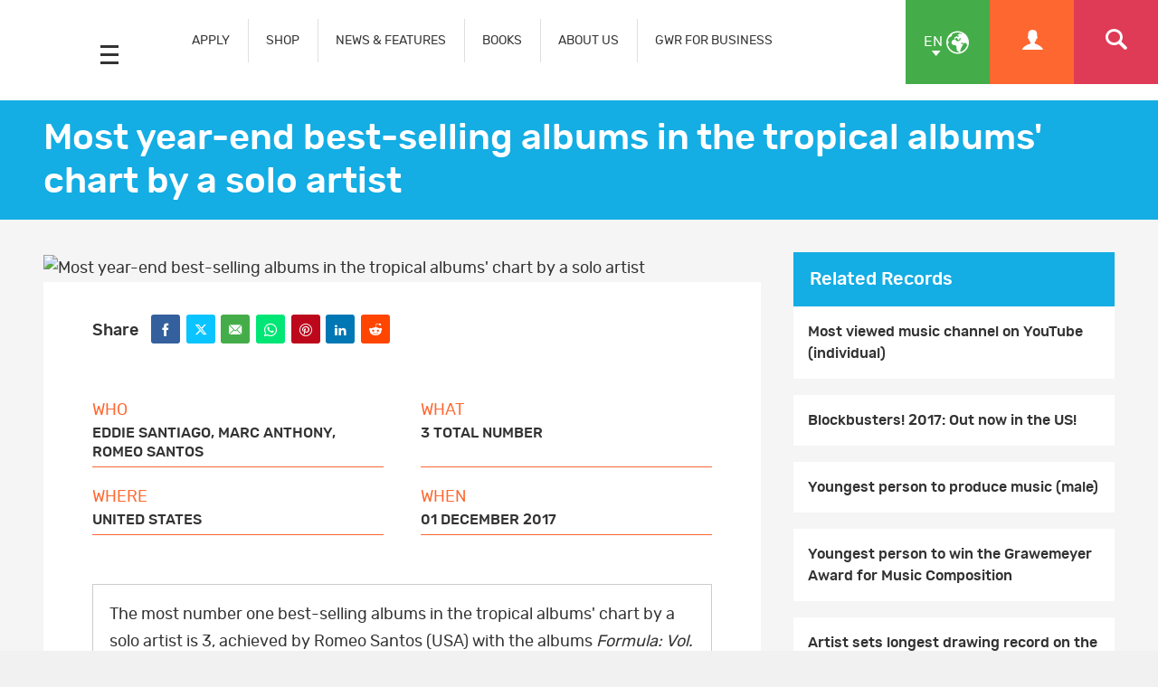

--- FILE ---
content_type: text/html; charset=UTF-8
request_url: https://www.guinnessworldrecords.com/world-records/415226-most-year-end-best-selling-albums-in-the-tropical-albums-chart-by-a-solo-artist
body_size: 5456
content:
<!-- DO NOT MODIFY CODE ABOVE THIS LINE --><!doctype html>
<html class="en
" lang="en
" dir="ltr
">
	<head>
		<meta charset="utf-8"/>
		<meta name="viewport" content="width=device-width, initial-scale=1.0"/>		
		<!-- Site verifications -->
		<meta name="google-site-verification" content="irk8FeuX7Hz2VF1569MgnT2dXB6ybt1q1QfotE7fy1s"/>
		<meta name="msvalidate.01" content="7ABA65E49503A108DB7C73CE70981E65"/>
		<meta name="baidu-site-verification" content="EwxLBnxvsv"/>
		<meta name="baidu-site-verification" content="YXrbQK1b11"/>
		<meta property="fb:moderator" content="653485901"/>
		<meta property="fb:app_id" content="236154369733027"/>
		<meta property="fb:pages" content="6732359031"/>
    <meta name="twitter:card" content="summary_large_image"/>
		<meta name="twitter:site" content="@gwr"/>
    <meta name="robots" content="max-image-preview:large"/>
		
		<!-- Icons -->
    <link rel="icon" href="/images/favicon.ico?v=3"/>
		<link rel="shortcut icon" href="/images/favicon.ico?v=3"/>
		<link rel="apple-touch-icon" href="/images/apple-touch-icon-precomposed.png?v=3"/>
		
		<link rel="stylesheet" href="/css/main.min.css" media="all"/>
    
   <title>Most year-end best-selling albums in the tropical albums' chart by a solo artist | Guinness World Records</title>

<meta property="og:title" content="Most year-end best-selling albums in the tropical albums' chart by a solo artist"/>

<meta property="og:url" content="https://www.guinnessworldrecords.com/world-records/415226-most-year-end-best-selling-albums-in-the-tropical-albums-chart-by-a-solo-artist.html"/>

<meta property="og:site_name" content="Guinness World Records"/>


<meta name="title" content="Most year-end best-selling albums in the tropical albums' chart by a solo artist"/>
<meta name="description" content="This record is for the most albums by a solo artist to achieve the 'best-selling album of the year' title in the Billboard.com Tropical albums charts. This record is only for albums performed by solo artists (not bands)."/>
<meta name="keywords" content="Music,Individual"/>
<meta name="robots" content=""/>

  
		
	</head>
	
	
	<body class="en
" dir="ltr
">
    
     <div id="header-mpu"></div><header class="header " id="header"><div class="logo">  <a href="/">    <img src="/images/og_image.jpg" alt="Guinness World Records"/>  </a>  <div class="icon mobileicon mobileicon_desktop">    <div id="hamburger-menu-desktop">      <span class="line"></span>      <span class="line"></span>      <span class="line"></span>    </div>    <div id="hamburger-menu-text">      Menu    </div>  </div></div>  <div class="menu">    <nav class="">    <ul class="main-nav" id="main-nav">      <li class="blue">  <div>    <a href="/records/index.html" class="mob-menu-link uppercase" aria-label="APPLY" target="_self">      APPLY    </a>  </div></li><li class="blue">  <div>    <a href="https://gwrstore.com/" class="mob-menu-link uppercase" aria-label="SHOP" target="_blank">      SHOP    </a>  </div></li><li class="blue">  <div>    <a href="/news/index.html" class="mob-menu-link uppercase" aria-label="NEWS & FEATURES" target="_self">      NEWS & FEATURES    </a>  </div></li><li class="blue">  <div>    <a href="/products/books/index.html" class="mob-menu-link uppercase" aria-label="BOOKS" target="_self">      BOOKS    </a>  </div></li><li class="blue">  <div>    <a href="/about-us/index.html" class="mob-menu-link uppercase" aria-label="ABOUT US" target="_self">      ABOUT US    </a>  </div></li><li class="blue">  <div>    <a href="/business-marketing-solutions/index.html" class="mob-menu-link uppercase" aria-label="GWR FOR BUSINESS" target="_self">      GWR FOR BUSINESS    </a>  </div></li>    </ul>  </nav>  <div class="nav-links">      <a href="https://kids.guinnessworldrecords.com" class="main-nav-kids-url-li">         <img src="https://www.guinnessworldrecords.com/images/css/gwr_kids_link.jpg" alt="https://kids.guinnessworldrecords.com"/>      </a>    <a href="#" id="globe" class="green-background" title="Select Language">      <span class="two-letter-iso-code">en</span>      <i class="icon icon-earth2"></i>      <i class="icon icon-arrow-down"></i>    </a>    <a href="/account/" class="useraccount2 orange-background" title="Account">      <i class="icon icon-user"></i>    </a>    <a href="/search?term=%2A" id="search" class="red-background" title="Search">      <i class="icon icon-search"></i>    </a>    <a href="#" id="otherlinks" class="otherlinks" title="More">      <i class="icon icon-plus"></i>    </a>    <div class="icon mobileicon">      <div id="hamburger-menu">        <span class="line"></span>        <span class="line"></span>        <span class="line"></span>      </div>    </div>  </div><div id="countries" class="green-background">  <ul class="no-margin">    <li>      <a href="https://www.guinnessworldrecords.com">        <span class="names">English</span>      </a>    </li><li>      <a href="https://www.guinnessworldrecords.de">        <span class="names">Deutsch</span>      </a>    </li><li>      <a href="https://www.guinnessworldrecords.ae">        <span class="names">عربي</span>      </a>    </li><li>      <a href="https://www.guinnessworldrecords.com.br">        <span class="names">Português</span>      </a>    </li><li>      <a href="https://www.guinnessworldrecords.es">        <span class="names">Español</span>      </a>    </li><li>      <a href="https://www.guinnessworldrecords.jp">        <span class="names">日本語</span>      </a>    </li><li>      <a href="https://www.guinnessworldrecords.cn">        <span class="names">中文</span>      </a>    </li><li>      <a href="https://www.guinnessworldrecords.id">        <span class="names">Bahasa Indonesia</span>      </a>    </li><li>      <a href="https://www.guinnessworldrecords.pl">        <span class="names">Polski</span>      </a>    </li>  </ul></div><div id="useractions" class="orange-background">  <ul class="no-margin">    <li>      <a href="/account/dashboard">        <i class="icon icon-cogs"></i>        My Account      </a>    </li>    <li>      <a href="/account/logout">        <i class="icon icon-exit"></i>        Sign Out      </a>    </li>  </ul></div><div class="main_nav_wrapper">  <div class="logo_search">    <div class="logo_main">      <div class="logo">        <a href="/">          <img src="https://www.guinnessworldrecords.com/images/logo.png" alt="Guinness World Records"/>        </a>      </div>    </div>    <div class="nav_search">      <input class="search_input" type="text" id="userInput" placeholder="Search..."/>      <input class="btn search_input_cta" type="submit" onclick="searchFrom404()" value="Submit"/>    </div>    <div class="main_nav_close">      <span class="icon-close"></span>    </div>  </div>  <div class="container">    <nav class="main_nav_items">      <div class="main_nav_column">          <div class="container">            <h3><a href="/records/index.html" aria-label="APPLY" target="_self">APPLY</a><span></span></h3>            <a href="/records/apply-to-set-or-break-a-record/index.html" aria-label="How to set or break a GWR record title" target="_self">How to set or break a GWR record title</a><a href="/records/what-makes-a-guinness-world-records-record-title/index.html" aria-label="What makes a GWR title?" target="_self">What makes a GWR title?</a><a href="https://www.guinnessworldrecords.com/search?term=%2A" aria-label="Find a record" target="_self">Find a record</a><a href="/records/faqs/index.html" aria-label="Records FAQs" target="_self">Records FAQs</a>          </div>        </div><div class="main_nav_column">          <div class="container">            <h3><a href="https://gwrstore.com/" aria-label="SHOP" target="_blank">SHOP</a><span></span></h3>            <a href="https://gwrstore.com/collections/certificates-medals" aria-label="Certificates" target="_blank">Certificates</a><a href="https://gwrstore.com/collections/guinness-world-records-books" aria-label="Books" target="_blank">Books</a><a href="https://gwrstore.com/" aria-label="Merchandise" target="_blank">Merchandise</a><a href="https://gwrstore.com/pages/record-holder-zone" aria-label="Record Holder Zone" target="_blank">Record Holder Zone</a>          </div>        </div><div class="main_nav_column">          <div class="container">            <h3><a href="/news/index.html" aria-label="NEWS & FEATURES" target="_self">NEWS & FEATURES</a><span></span></h3>            <a href="/news/index.html" aria-label="Latest news " target="_self">Latest news </a><a href="/news/video/index.html" aria-label="Latest videos " target="_self">Latest videos </a><a href="/records/showcase/index.html" aria-label="Records showcase" target="_self">Records showcase</a><a href="/records/icons/index.html" aria-label="Meet our icons" target="_self">Meet our icons</a>          </div>        </div><div class="main_nav_column">          <div class="container">            <h3><a href="/products/books/index.html" aria-label="BOOKS" target="_self">BOOKS</a><span></span></h3>            <a href="/products/books/index.html" aria-label="Latest books" target="_self">Latest books</a><a href="/products/books/buy-now/index.html" aria-label="Where to buy" target="_self">Where to buy</a><a href="/products/books/book-production/index.html" aria-label="Making of the book" target="_self">Making of the book</a><a href="/products/books/history-of-the-book/book-cover-archive.html" aria-label="Book archive" target="_self">Book archive</a>          </div>        </div><div class="main_nav_column">          <div class="container">            <h3><a href="/business-marketing-solutions/index.html" aria-label="GWR FOR BUSINESS" target="_self">GWR FOR BUSINESS</a><span></span></h3>            <a href="/business-marketing-solutions/record-event-formats/index.html" aria-label="Records for business" target="_self">Records for business</a><a href="/gwrstudios/index.html" aria-label="TV & Content Licensing" target="_blank">TV & Content Licensing</a><a href="/business-marketing-solutions/entertainment-programmes/index.html" aria-label="Live Entertainment" target="_self">Live Entertainment</a><a href="/business-marketing-solutions/brand-case-studies/index.html" aria-label="Case Studies" target="_self">Case Studies</a><a href="https://business.guinnessworldrecords.com/contact-us" aria-label="Contact us" target="_self">Contact us</a>          </div>        </div><div class="main_nav_column">          <div class="container">            <h3><a href="https://kids.guinnessworldrecords.com/" aria-label="FUN FOR KIDS" target="_blank">FUN FOR KIDS</a><span></span></h3>            <a href="https://kids.guinnessworldrecords.com/records/set-a-record/" aria-label="Records" target="_blank">Records</a><a href="https://kids.guinnessworldrecords.com/videos/" aria-label="Videos" target="_blank">Videos</a><a href="https://kids.guinnessworldrecords.com/games-and-stuff/" aria-label="Games" target="_blank">Games</a><a href="https://kids.guinnessworldrecords.com/Quizzes/" aria-label="Quizzes" target="_blank">Quizzes</a><a href="https://kids.guinnessworldrecords.com/stories/" aria-label="Stories" target="_blank">Stories</a>          </div>        </div><div class="main_nav_column">          <div class="container">            <h3><a href="/about-us/index.html" aria-label="ABOUT US" target="_self">ABOUT US</a><span></span></h3>            <a href="/about-us/our-story/index.html" aria-label="Get to know us" target="_self">Get to know us</a><a href="/about-us/life-at-gwr/index.html" aria-label="Life at GWR" target="_self">Life at GWR</a><a href="/about-us/life-at-gwr/careers.html" aria-label="Careers" target="_self">Careers</a><a href="/about-us/our-policies/index.html" aria-label="Our policies" target="_self">Our policies</a>          </div>        </div><!--      <div class="main_nav_image_nav">        <div class="main_nav_image_nav_column">            <div class="container">              <a href="/news/index.html">                <h3>Latest News</h3>                <img class="lazy" src="/_site-config/images/latest-news-menu-image.jpg" alt="Smallest man with certificate" data-srcd="/_site-config/images/latest-news-menu-image.jpg" data-srct="/_site-config/images/latest-news-menu-image.jpg" data-srcm="/_site-config/images/latest-news-menu-image.jpg" />              </a>            </div>          </div><div class="main_nav_image_nav_column">            <div class="container">              <a href="/records/apply-to-set-or-break-a-record/index.html">                <h3>Apply Now</h3>                <img class="lazy" src="/_site-config/images/apply-now-menu-image.jpg" alt="Man lifting weights on unicycle" data-srcd="/_site-config/images/apply-now-menu-image.jpg" data-srct="/_site-config/images/apply-now-menu-image.jpg" data-srcm="/_site-config/images/apply-now-menu-image.jpg" />              </a>            </div>          </div><div class="main_nav_image_nav_column">            <div class="container">              <a href="/business-marketing-solutions/index.html">                <h3>Business Solutions</h3>                <img class="lazy" src="/_site-config/images/buisness-solutions-menu-image.jpg" alt="Bride in brides dress" data-srcd="/_site-config/images/buisness-solutions-menu-image.jpg" data-srct="/_site-config/images/buisness-solutions-menu-image.jpg" data-srcm="/_site-config/images/buisness-solutions-menu-image.jpg" />              </a>            </div>          </div><div class="main_nav_image_nav_column">            <div class="container">              <a href="https://kids.guinnessworldrecords.com/">                <h3>GWR Kids</h3>                <img class="lazy" src="/_site-config/images/gwr-kids-menu-image.jpg" alt="Kid playing with plastic bricks" data-srcd="/_site-config/images/gwr-kids-menu-image.jpg" data-srct="/_site-config/images/gwr-kids-menu-image.jpg" data-srcm="/_site-config/images/gwr-kids-menu-image.jpg" />              </a>            </div>          </div>      </div>-->      <div class="main_nav_social">        <div class="container">          <aside class="page-controls-share">
  <ul class="menu-social menu-share">
    
        <li id="fb_link">
      <a href="http://www.facebook.com/GuinnessWorldRecords" rel="nofollow" target="_blank" class="social-facebook">
        <i class="icon icon-facebook" title="Facebook"></i>
        <strong>Facebook</strong>
      </a>
    </li>
        
        <li id="tw_link">
      <a href="https://twitter.com/GWR" rel="nofollow" target="_blank" class="social-twitter">
        <i class="icon icon-x" title="Twitter"></i>
        <strong>Twitter</strong>
      </a>      
    </li>
        
        <li id="li_link">
      <a href="https://www.linkedin.com/company/guinness-world-records" rel="nofollow" target="_blank" id="sLinkedin" class="social-linkedin">
        <i class="icon icon-linkedin" title="LinkedIn"></i>
        <strong>LinkedIn</strong>
      </a>      
    </li>
        
        <li id="pn_link">
      <a href="https://www.pinterest.com/GWRecords/" rel="nofollow" target="_blank" class="social-pinterest">
        <i class="icon icon-pinterest" title="Pinterest"></i>
        <strong>Pinterest</strong>
      </a>
    </li>
        
        <li id="yt_link">
      <a href="http://www.youtube.com/user/GuinnessWorldRecords" rel="nofollow" target="_blank" class="social-youtube">
        <i class="icon icon-youtube" title="YouTube"></i>
        <strong>YouTube</strong>
      </a>
    </li>
        
        <li id="insta_link">
      <a href="https://instagram.com/guinnessworldrecords/" rel="nofollow" target="_blank" class="social-instagram">
        <i class="icon icon-instagram" title="Instagram"></i>
        <strong>Instagram</strong>
      </a>
    </li>
        
        
        <li id="tik_link">
       <a href="https://www.tiktok.com/@guinnessworldrecords" rel="nofollow" target="_blank" class="social-tiktok">
        <i class="icon icon-tiktok" title="Tiktok"></i>
        <strong>Tiktok</strong>
      </a>
    </li>
        
        
        
        
  </ul>
</aside>        </div>      </div>    </nav>  </div></div></header>

    
<main id="main" class="main">
	<main id="main" class="main news-article-wrap record-article-wrap">
			<article>
				
				<header class="page-title">
					<div class="container">
						<h1>Most year-end best-selling albums in the tropical albums' chart by a solo artist</h1>
					</div>
				</header>
				
				<div class="news-body-wrap record-body-wrap">
					<div class="container">
						<div class="inline-block-wrap">
							<div class="news-body">
								<figure class="header-image">
									                  	<img src="/images/css/gwr-ph.jpg" data-srcd="/images/record.jpg" data-srct="/images/record_t.jpg" data-srcm="/images/record_m.jpg" alt="Most year-end best-selling albums in the tropical albums' chart by a solo artist" class="lazy"/>
                                    
								</figure>
								<div class="page-controls-share-record">
									<aside class="page-controls-share">
  <p><strong>Share</strong></p>
  <ul class="menu-social menu-share">
        <li id="fb_link">
      <button id="sFacebook" class="social-facebook sFacebook">
        <i class="icon icon-facebook" title="Facebook"></i>
        <strong>Facebook</strong>
      </button>
    </li>
        
        <li id="tw_link">
      <button id="sTwitter" class="social-twitter sTwitter">
        <i class="icon icon icon-x" title="Twitter"></i>
        <strong>Twitter</strong>
      </button>      
    </li>
        
        <li id="em_link">
      <button id="sEmail" class="social-email sEmail">
        <i class="icon icon-email" title="Email"></i>
        <strong>Email</strong>
      </button>
    </li>
        
        <li id="wa_link">
      <button id="sWhatsapp" class="social-whatsapp sWhatsapp">
        <i class="icon icon-whatsapp" title="WhatsApp"></i>
        <strong>Whatsapp</strong>
      </button>
    </li>
        
        <li id="pn_link">
      <button id="sPinterest" class="social-pinterest sPinterest">
        <i class="icon icon-pinterest" title="Pinterest"></i>
        <strong>Pinterest</strong>
      </button>
    </li>
        
        <li id="li_link">
      <button id="sLinkedin" class="social-linkedin sLinkedin">
        <i class="icon icon-linkedin" title="LinkedIn"></i>
        <strong>LinkedIn</strong>
      </button>      
    </li>
        
        <li id="red_link">
      <button id="sReddit" class="social-reddit-alien sReddit">
        <i class="icon icon-reddit-alien" title="Reddit"></i>
        <strong>Reddit</strong>
      </button>
    </li>
        
        
        
        
  </ul>
  
  <a href="https://business.guinnessworldrecords.com/contact-us?source=Website-EN-B2B%20Form" class="btn orange apply-now case-study-acc-manager">
    Contact an Account Manager  </a>
</aside>                  
                                  </div>
                
								<div class="news-body-copy">
                                    
                                          
									<div class="record-details-wrap">
										<section class="record-details">
												<dl>
                          
                                                    <div class="equal-one">
														<dt>Who</dt>
														<dd>Eddie Santiago, Marc Anthony, Romeo Santos</dd>
													</div>
                          													
													                          <div class="equal-one">
														<dt>What</dt>
														<dd>
															3 total number														</dd>
													</div>
                          													
                                                    <div class="equal-one">
														<dt>Where</dt>
														<dd>
															United States														</dd>
													</div>
                                                    
                                                    <div class="equal-one">
														<dt>When</dt>
														<dd>
															01 December 2017														</dd>
													</div>
                          													
												</dl>
										</section>
									</div>
									
									<div class="body-copy">
                    
                                        
                                          <div id="record-text-content" dir="ltr">
                        <p>The most number one best-selling albums in the tropical albums' chart by a solo artist is 3, achieved by Romeo Santos (USA) with the albums <em>Formula: Vol. 1</em> in 2012, <em>Formula: Vol 2</em> in 2014 and 2015, and <em>Golden </em>in 2017.</p><p>This record is equaled by Marc Anthony (USA) with the albums <em>Desde Un Principio: From the Beginning</em> in 2000, <em>Libre </em>in 2002, and<em> 3.0 </em>in 2013.</p><p>This record is also shared by Eddie Santiago (Puerto Rico) for the albums <em>Atrevido y Diferente</em> in 1987, <em>Sigo Atrevido</em> in 1988, and<em> Invasión de la Privacidad</em> in 1989.</p>
<p>Aventura holds the record for the band with the most year-end number one albums on the Billboard Tropical Albums chart by a band with 5.</p>                      </div>
                    										
                    <div id="web-usage-content" dir="ltr">
                                          </div>
                    
                    									</div>
									
									<aside class="note note-record">
                    <p>Records change on a daily basis and are not immediately published online. For a full list of record titles, please use our Record Application Search. (You will need to register / login for access)</p><p>Comments below may relate to previous holders of this record.</p>										
									</aside>
									
								</div>
                
								<div class="comments comments-facebook"> 
                <!--<div class="comments">-->
                  <div class="fb-comments" data-href="https://www.guinnessworldrecords.com/world-records/415226-most-year-end-best-selling-albums-in-the-tropical-albums-chart-by-a-solo-artist.html" data-width="100%" data-numposts="10" data-colorscheme="light"></div>
                </div>
							</div>
							<aside class="news-sidebar">
                                <div id="r-rti-r" class="hidden hide">
                  15-415226                                  </div>
                <div id="r-article-r" class="hidden hide">
                                  </div>
                <section id="linkedArticles" class="article-list article-list-related hide">
                  <header class="article-list-header">
                    <h3>Related Articles</h3>
                  </header>
                </section>
                <section id="linkedRecords" class="article-list article-list-related hide">
                  <header class="article-list-header">
                    <h3>Related Records</h3>
                  </header>
                </section>
                                <div id="aside-mpu"></div>
              </aside>
						</div>
					</div>
				</div>
				
				
				<!-- structured Data -->
				<script type="application/ld+json">
					{
						"@context" : "http://schema.org",
						"@type" : "ClaimReview",
						"author" : 
						{
						  "@type" : "Organization",
						  "name" : "Guinness World Records",
						  "url" : "https://www.guinnessworldrecords.com/"
						},
						"claimReviewed" : "Most year-end best-selling albums in the tropical albums' chart by a solo artist",
						"datePublished" : "08 Oct 2019",
						"itemReviewed" : 
						{
						  "@type" : "Claim",
						  "appearance" : 
						  [
							{
							  "@type" : "CreativeWork",
							  "url" : "https://www.guinnessworldrecords.com/world-records/415226-most-year-end-best-selling-albums-in-the-tropical-albums-chart-by-a-solo-artist.html"
							}
						  ],
						  "author" : 
						  {
							"@type" : "Person",
							"name" : ""
						  },
						  "datePublished" : "08 Oct 2019"
						},
						"reviewRating" : 
						{
						  "@type" : "Rating",
						  "alternateName" : "True"
						},
						"url" : "https://www.guinnessworldrecords.com/world-records/415226-most-year-end-best-selling-albums-in-the-tropical-albums-chart-by-a-solo-artist.html"
					  }
				</script>
			</article>
</main><div id="fb-root"></div>
<script async defer crossorigin="anonymous" src="https://connect.facebook.net/en_GB/sdk.js#xfbml=1&version=v17.0&appId=1915080542048084&autoLogAppEvents=1" nonce="ranNHuWA"></script></main>
    
     <footer class="footer" id="footer">  <div class="footer-strapline">    <div class="container">      <p>        <img src="https://www.guinnessworldrecords.com/images/footer-strapline.png" width="746" height="47" alt="Officially Amazing - Guinness World Records "/>      </p>    </div>  </div>  <div class="container">    <section class="footer-section">        <h5>USING THIS SITE</h5>        <ul class="menu-footer">          <li>
              <a href="/using-this-website/terms-and-conditions/index.html" aria-label="Terms & Conditions" target="_self">Terms & Conditions</a>
            </li><li>
              <a href="/using-this-website/cookie-policy.html" aria-label="Cookie Policy" target="_self">Cookie Policy</a>
            </li><li>
              <a href="/using-this-website/privacy-policy.html" aria-label="Privacy Policy" target="_self">Privacy Policy</a>
            </li>        </ul>      </section><section class="footer-section">        <h5>CONTACT US</h5>        <ul class="menu-footer">          <li>
              <a href="/contact/index.html" aria-label="Get in touch" target="_self">Get in touch</a>
            </li><li>
              <a href="https://business.guinnessworldrecords.com/contact-us?source=Website-EN-B2B-Form-Nav" aria-label="GWR for Business: Contact an Account Manager" target="_self">GWR for Business: Contact an Account Manager</a>
            </li><li>
              <a href="https://www.guinnessworldrecords.com/direct-sales.html" aria-label="Advertise with us" target="_blank">Advertise with us</a>
            </li><li>
              <a href="/news/press/index.html" aria-label="Press Centre" target="_self">Press Centre</a>
            </li>        </ul>      </section>  </div><section class="footer-section-social footer-section-social-v2">        <aside class="page-controls-share">
  <ul class="menu-social menu-share">
    
        <li id="fb_link">
      <a href="http://www.facebook.com/GuinnessWorldRecords" rel="nofollow" target="_blank" class="social-facebook">
        <i class="icon icon-facebook" title="Facebook"></i>
        <strong>Facebook</strong>
      </a>
    </li>
        
        <li id="tw_link">
      <a href="https://twitter.com/GWR" rel="nofollow" target="_blank" class="social-twitter">
        <i class="icon icon-x" title="Twitter"></i>
        <strong>Twitter</strong>
      </a>      
    </li>
        
        <li id="li_link">
      <a href="https://www.linkedin.com/company/guinness-world-records" rel="nofollow" target="_blank" id="sLinkedin" class="social-linkedin">
        <i class="icon icon-linkedin" title="LinkedIn"></i>
        <strong>LinkedIn</strong>
      </a>      
    </li>
        
        <li id="pn_link">
      <a href="https://www.pinterest.com/GWRecords/" rel="nofollow" target="_blank" class="social-pinterest">
        <i class="icon icon-pinterest" title="Pinterest"></i>
        <strong>Pinterest</strong>
      </a>
    </li>
        
        <li id="yt_link">
      <a href="http://www.youtube.com/user/GuinnessWorldRecords" rel="nofollow" target="_blank" class="social-youtube">
        <i class="icon icon-youtube" title="YouTube"></i>
        <strong>YouTube</strong>
      </a>
    </li>
        
        <li id="insta_link">
      <a href="https://instagram.com/guinnessworldrecords/" rel="nofollow" target="_blank" class="social-instagram">
        <i class="icon icon-instagram" title="Instagram"></i>
        <strong>Instagram</strong>
      </a>
    </li>
        
        
        <li id="tik_link">
       <a href="https://www.tiktok.com/@guinnessworldrecords" rel="nofollow" target="_blank" class="social-tiktok">
        <i class="icon icon-tiktok" title="Tiktok"></i>
        <strong>Tiktok</strong>
      </a>
    </li>
        
        
        
        
  </ul>
</aside>      </section>  <div class="footer-languages">    <ul>      <li class="footer-lang-list">      <a href="https://www.guinnessworldrecords.com">        <span class="names">English</span>      </a>    </li><li class="footer-lang-list">      <a href="https://www.guinnessworldrecords.de">        <span class="names">Deutsch</span>      </a>    </li><li class="footer-lang-list">      <a href="https://www.guinnessworldrecords.ae">        <span class="names">عربي</span>      </a>    </li><li class="footer-lang-list">      <a href="https://www.guinnessworldrecords.com.br">        <span class="names">Português</span>      </a>    </li><li class="footer-lang-list">      <a href="https://www.guinnessworldrecords.es">        <span class="names">Español</span>      </a>    </li><li class="footer-lang-list">      <a href="https://www.guinnessworldrecords.jp">        <span class="names">日本語</span>      </a>    </li><li class="footer-lang-list">      <a href="https://www.guinnessworldrecords.cn">        <span class="names">中文</span>      </a>    </li><li class="footer-lang-list">      <a href="https://www.guinnessworldrecords.id">        <span class="names">Bahasa Indonesia</span>      </a>    </li><li class="footer-lang-list">      <a href="https://www.guinnessworldrecords.pl">        <span class="names">Polski</span>      </a>    </li>    </ul>  </div>  <div class="footer-info">    <div class="container">      <small class="footer-copyright">© Guinness World Records Limited [date-year]. All rights reserved.</small>      <p class="footer-address">Registered in England No: 541295</p>      <p class="footer-address">Registered Office: Ground Floor, The Rookery, 2 Dyott Street, London, WC1A 1DE, United Kingdom</p>    </div>  </div></footer><noscript><iframe src="https://www.googletagmanager.com/ns.html?id=GTM-WW669Hheight=0" width="0" style="display:none;visibility:hidden"></iframe></noscript><!-- End Google Tag Manager (noscript) -->

    
		<script src="/js/jquery.js"></script>
		<script src="/js/scripts.min.js"></script>
    
    <script src="/scripts.js"></script>
                
	</body>
	
	
</html>